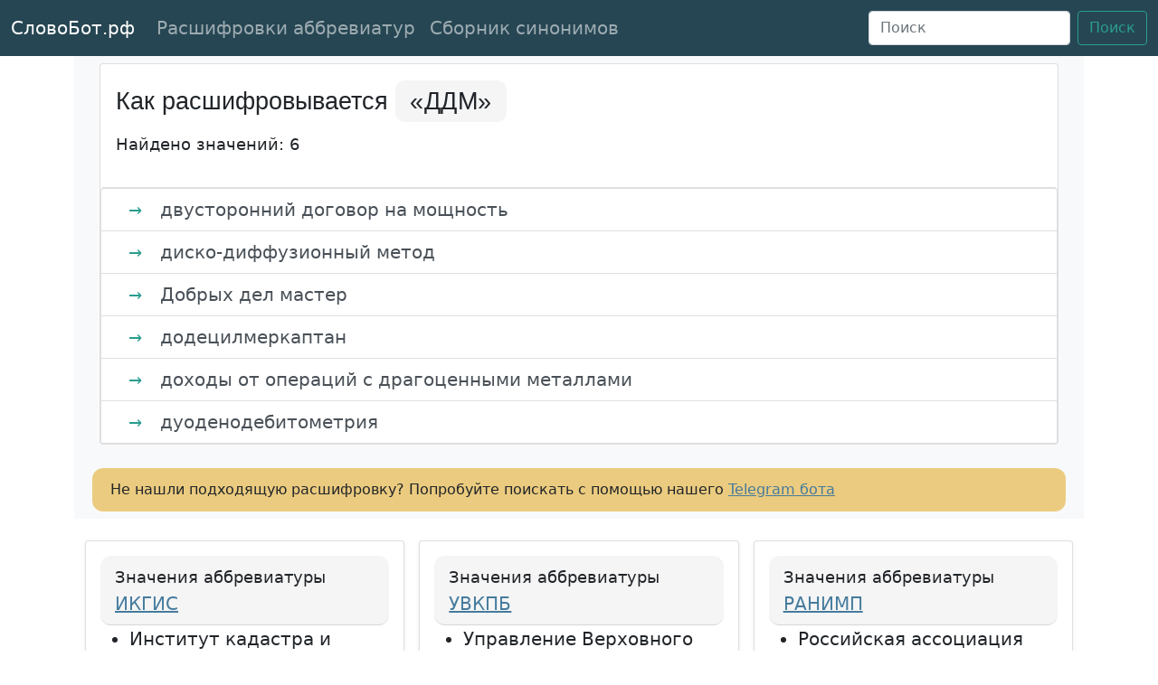

--- FILE ---
content_type: text/html; charset=utf-8
request_url: https://xn--90ab0ambbpo.xn--p1ai/%D1%80%D0%B0%D1%81%D1%88%D0%B8%D1%84%D1%80%D0%BE%D0%B2%D0%BA%D0%B0/%D0%B4%D0%B4%D0%BC/
body_size: 27167
content:
<!doctype html>
<html lang="ru">
<head>
    <meta charset="utf-8">
    <meta name="viewport" content="width=device-width, initial-scale=1">
    
        <meta name="description" content="Аббревиатура «ДДМ» имеет 6 вариантов расшифровки. Какой подойдет вам?"/>
    

    <title>→ ДДМ расшифровка - как расшифровывается аббревиатура «ДДМ»?</title>

    
    <meta name="robots" content="index, follow, max-snippet:-1, max-image-preview:large, max-video-preview:-1"/>
    

    <link rel="canonical" href="https://xn--90ab0ambbpo.xn--p1ai/расшифровка/ддм/"/>

    <!-- Bootstrap core CSS -->
    <link href="https://cdn.jsdelivr.net/npm/bootstrap@5.0.0-beta1/dist/css/bootstrap.min.css" rel="stylesheet"
          integrity="sha384-giJF6kkoqNQ00vy+HMDP7azOuL0xtbfIcaT9wjKHr8RbDVddVHyTfAAsrekwKmP1" crossorigin="anonymous">

    <link rel="icon" href="http://xn--90ab0ambbpo.xn--p1ai/static/img/android-chrome-192x192.png" sizes="192x192">
    <link rel="apple-touch-icon" href="http://xn--90ab0ambbpo.xn--p1ai/static/img/apple-touch-icon.png" sizes="180x180">
    <link rel="icon" href="http://xn--90ab0ambbpo.xn--p1ai/static/img/favicon-16x16" sizes="16x16">
    <link rel="icon" href="http://xn--90ab0ambbpo.xn--p1ai/static/img/favicon-32x32.png" sizes="32x32">
    <link rel="icon" href="http://xn--90ab0ambbpo.xn--p1ai/static/img/favicon.ico">


    <style> .bd-placeholder-img {font-size: 1.125rem;text-anchor: middle;-webkit-user-select: none;-moz-user-select: none;user-select: none }@media (min-width: 768px) {.bd-placeholder-img-lg {font-size: 3.5rem }}body {font-size: 20px }h1, h2 {font-family: Roboto, Arial, Helvetica, sans-serif;font-size: 27px;font-weight: 400;line-height: 3rem }.h3 {font-family: Roboto, Arial, Helvetica, sans-serif;font-size: 24px;font-weight: 400;line-height: 3rem }.block-arrow {font-size: 18px !important;color: #2a9d8f;padding-left: 14px;padding-right: 14px }.bg-dark {background-color: #264653 !important }.btn-outline-success {color: #2a9d8f;border-color: #2a9d8f }.btn-outline-success:hover {color: #fff;background-color: #2a9d8f;border-color: #2a9d8f }a:hover {color: #2a9d8f }a {color: #457b9d;text-decoration: underline }::selection {background: #e9c46a }::-moz-selection {background: #e9c46a }.abbreviation-cover {font-family: "Open Sans", sans-serif;letter-spacing: .02em;background-color: #f5f5f5;padding: 8px 16px 8px 16px;border-radius: 10px;text-align: center }.footer-links {font-size: 17px }.card-header {border-radius: 12px !important;background-color: #f5f5f5 }.index-band {min-height: 35px;background-color: #e9c46a;text-align: center;padding-top: 5px;padding-bottom: 5px;border-top: 4px solid #e9c46a;border-bottom: 4px solid #e9c46a }.index-item {font-family: "Open Sans", sans-serif;font-size: 14pt;font-weight: 600;text-decoration: none;color: #264653;text-transform: uppercase;padding-left: 1%;padding-right: 1% }.meanings-list {font-family: 'Open Sans', sans-serif;font-size: 18px;padding: 15px;}.meaning-item-entry-source {background-color: #FFFBED;padding: 15px;font-size: 17px;}.item-link {text-decoration: none;}.v2-wikt-ex {color: darkgreen;}</style>

    
    <script type="application/ld+json">
  {
    "@context": "https://schema.org",
    "@type": "FAQPage",
    "mainEntity": [{
      "@type": "Question",
      "name": "Как расшифровывается «ДДМ»?",
      "acceptedAnswer": {
        "@type": "Answer",
        "text": "<p>Аббревиатура «ДДМ» имеет следующие расшифровки:</p><ul>
        
            <li class='list-group-item list-group-item-action'><span class='block-arrow'>→</span> двусторонний договор на мощность
            </li>
            <li class='list-group-item list-group-item-action'><span class='block-arrow'>→</span> диско-диффузионный метод
            </li>
            <li class='list-group-item list-group-item-action'><span class='block-arrow'>→</span> Добрых дел мастер
            </li>
            <li class='list-group-item list-group-item-action'><span class='block-arrow'>→</span> додецилмеркаптан
            </li>
            <li class='list-group-item list-group-item-action'><span class='block-arrow'>→</span> доходы от операций с драгоценными металлами
            </li>
            <li class='list-group-item list-group-item-action'><span class='block-arrow'>→</span> дуоденодебитометрия
            </li></ul><p><a href=https://xn--90ab0ambbpo.xn--p1ai/расшифровка/ддм/> Смотреть все варианты</a></p>"
      }
    }]
  }

    </script>

    <script type="application/ld+json">
  {
    "@context": "https://schema.org",
    "@type": "BreadcrumbList",
    "itemListElement": [{
      "@type": "ListItem",
      "position": 1,
      "name": "СловоБот.рф",
      "item": "https://xn--90ab0ambbpo.xn--p1ai/"
    }, {
      "@type": "ListItem",
      "position": 2,
      "name": "«ДДМ»",
      "item": "https://xn--90ab0ambbpo.xn--p1ai/расшифровка/ддм/"
    }]
  }
    </script>

    <script type="application/ld+json">
  {
    "@context": "https://schema.org",
    "@type": "WebSite",
    "url": "https://xn--90ab0ambbpo.xn--p1ai/",
    "name": "Как расшифровывается «ДДМ»?",
    "description": "Расшифровка аббревиатуры «ДДМ», разные варианты исходя из контекста",
    "potentialAction": {
      "@type": "SearchAction",
      "target": "https://xn--90ab0ambbpo.xn--p1ai/s/?q={search_term_string}",
      "query-input": "required name=search_term_string"
    }
  }
    </script>



    

        <script async src="https://pagead2.googlesyndication.com/pagead/js/adsbygoogle.js?client=ca-pub-4518887919560126"
        crossorigin="anonymous"></script>

        <!-- Yandex.RTB old -->
        <script>window.yaContextCb = window.yaContextCb || []</script>
        <script src="https://yandex.ru/ads/system/context.js" async></script>

        <!-- Yandex.RTB new -->
        <script>window.yaContextCb=window.yaContextCb||[]</script>
        <script src="https://yandex.ru/ads/system/context.js" async></script>

        







        

        <script>
        window.yaContextCb.push(()=>{
            Ya.Context.AdvManager.render({
                "blockId": "R-A-3712914-1",
                "type": "fullscreen",
                "platform": "touch"
            })
        })
        </script>


        <script>
        window.yaContextCb.push(()=>{
            Ya.Context.AdvManager.render({
                "blockId": "R-A-3712914-2",
                "type": "fullscreen",
                "platform": "desktop"
            })
        })
        </script>

        <script>
        window.yaContextCb.push(()=>{
            Ya.Context.AdvManager.render({
                "blockId": "R-A-3712914-3",
                "type": "floorAd",
                "platform": "touch"
            })
        })
        </script>

        <script>
        window.yaContextCb.push(()=>{
            Ya.Context.AdvManager.render({
                "blockId": "R-A-3712914-4",
                "type": "floorAd",
                "platform": "desktop"
            })
        })
        </script>
    

</head>
<body>

<nav class="navbar navbar-expand-md navbar-dark bg-dark">
    <div class="container-fluid">
        <a class="navbar-brand" href="http://xn--90ab0ambbpo.xn--p1ai/">СловоБот.рф</a>
        <button class="navbar-toggler" type="button" data-bs-toggle="collapse" data-bs-target="#navbarsExampleDefault"
                aria-controls="navbarsExampleDefault" aria-expanded="false" aria-label="Toggle navigation">
            <span class="navbar-toggler-icon"></span>
        </button>

        <div class="collapse navbar-collapse" id="navbarsExampleDefault">
            <ul class="navbar-nav me-auto mb-2 mb-md-0">
                <li class="nav-item">
                    <a class="nav-link" href="http://xn--90ab0ambbpo.xn--p1ai/расшифровки/">Расшифровки аббревиатур</a>
                </li>
                <li class="nav-item">
                    <a class="nav-link" href="http://xn--90ab0ambbpo.xn--p1ai/синонимы-к-слову/">Сборник синонимов</a>
                </li>
            </ul>
            <form class="d-flex" method="get" id="searchForm" onsubmit="submitSearchForm()"
                  action="https://xn--90ab0ambbpo.xn--p1ai/s/">
                <input class="form-control me-2" id="searchInputQuery" type="search" placeholder="Поиск"
                       aria-label="Поиск">
                <input type="hidden" name="q" id="searchQuery">
                <button class="btn btn-outline-success" type="submit">Поиск</button>
            </form>
        </div>
    </div>

    <script async type="text/javascript">
        function submitSearchForm() {
            document.getElementById("searchQuery").value = document.getElementById("searchInputQuery").value;
            return true;
        }
    </script>
</nav>


    <main class="container">

        <div class="py-2 px-3 bg-light">
            <div class="container">
                <div class="row row-cols-8 row-cols-sm-8 row-cols-md-8 g-3">
                    <div class="col">
                        <div class="card">
                            <div class="alert">
                                <h1>Как расшифровывается
                                    <span class="abbreviation-cover">«ДДМ»</span>
                                </h1>
                                <small>Найдено значений: 6</small>
                            </div>

                            
                                <div id="yandex_rtb_R-A-3712914-5"></div>
                                <script>
                                window.yaContextCb.push(()=>{
                                    Ya.Context.AdvManager.render({
                                        "blockId": "R-A-3712914-5",
                                        "renderTo": "yandex_rtb_R-A-3712914-5"
                                    })
                                })
                                </script>
                            

                            <ul class="list-group">
                                
                                    <li class="list-group-item list-group-item-action">
                                        <span class="block-arrow">→</span> двусторонний договор на мощность
                                    </li>
                                
                                    <li class="list-group-item list-group-item-action">
                                        <span class="block-arrow">→</span> диско-диффузионный метод
                                    </li>
                                
                                    <li class="list-group-item list-group-item-action">
                                        <span class="block-arrow">→</span> Добрых дел мастер
                                    </li>
                                
                                    <li class="list-group-item list-group-item-action">
                                        <span class="block-arrow">→</span> додецилмеркаптан
                                    </li>
                                
                                    <li class="list-group-item list-group-item-action">
                                        <span class="block-arrow">→</span> доходы от операций с драгоценными металлами
                                    </li>
                                
                                    <li class="list-group-item list-group-item-action">
                                        <span class="block-arrow">→</span> дуоденодебитометрия
                                    </li>
                                
                            </ul>
                        </div>
                    </div>
                </div>
                
                    <div id="yandex_rtb_R-A-3712914-6"></div>
                    <script>
                    window.yaContextCb.push(()=>{
                        Ya.Context.AdvManager.render({
                            "blockId": "R-A-3712914-6",
                            "renderTo": "yandex_rtb_R-A-3712914-6"
                        })
                    })
                    </script>
                
                <div class="row row-cols-8 row-cols-sm-8 row-cols-md-8 g-3" style="
    margin-top: 10px;
">
                    <div class="col" style="
    background-color: #e9c46ad9;
    border-radius: 12px;
">
                        <div style="padding: 12px;font-size: 16px;">Не нашли подходящую расшифровку? Попробуйте поискать
                            с помощью нашего <a href="https://t.me/rfSlovoBot" rel="noopener noreferrer nofollow">Telegram
                                бота</a></div>
                    </div>


                </div>
            </div>
        </div>

        <div class="py-4">
            <div class="container">

                <div class="row row-cols-1 row-cols-sm-2 row-cols-md-3 g-3">
                    
                        <div class="col">
                            <div class="card shadow-sm">
                                <div class="card-body">
                                    <p class="card-header">
                                        <small>Значения аббревиатуры</small>
                                        <a href="http://xn--90ab0ambbpo.xn--p1ai/расшифровка/икгис/">
                                            ИКГИС
                                        </a>
                                    </p>
                                    
                                        <ul class="card-text">
                                            
                                                <li>Институт кадастра и геоинформационных систем</li>
                                            
                                        </ul>
                                        <div class="d-flex justify-content-between align-items-center">
                                            <small class="text-muted">Всего значений: 1</small>
                                        </div>
                                    
                                </div>
                            </div>
                        </div>
                    
                        <div class="col">
                            <div class="card shadow-sm">
                                <div class="card-body">
                                    <p class="card-header">
                                        <small>Значения аббревиатуры</small>
                                        <a href="http://xn--90ab0ambbpo.xn--p1ai/расшифровка/увкпб/">
                                            УВКПБ
                                        </a>
                                    </p>
                                    
                                        <ul class="card-text">
                                            
                                                <li>Управление Верховного комиссара Организации Объединённых Наций по делам беженцев</li>
                                            
                                        </ul>
                                        <div class="d-flex justify-content-between align-items-center">
                                            <small class="text-muted">Всего значений: 1</small>
                                        </div>
                                    
                                </div>
                            </div>
                        </div>
                    
                        <div class="col">
                            <div class="card shadow-sm">
                                <div class="card-body">
                                    <p class="card-header">
                                        <small>Значения аббревиатуры</small>
                                        <a href="http://xn--90ab0ambbpo.xn--p1ai/расшифровка/ранимп/">
                                            РАНИМП
                                        </a>
                                    </p>
                                    
                                        <ul class="card-text">
                                            
                                                <li>Российская ассоциация научно-исследовательских институтов марксистской педагогики, педологии и психологии</li>
                                            
                                        </ul>
                                        <div class="d-flex justify-content-between align-items-center">
                                            <small class="text-muted">Всего значений: 1</small>
                                        </div>
                                    
                                </div>
                            </div>
                        </div>
                    
                        <div class="col">
                            <div class="card shadow-sm">
                                <div class="card-body">
                                    <p class="card-header">
                                        <small>Значения аббревиатуры</small>
                                        <a href="http://xn--90ab0ambbpo.xn--p1ai/расшифровка/главлес/">
                                            Главлес
                                        </a>
                                    </p>
                                    
                                        <ul class="card-text">
                                            
                                                <li>Главное управление по лесозаготовкам и деревообработке</li>
                                            
                                        </ul>
                                        <div class="d-flex justify-content-between align-items-center">
                                            <small class="text-muted">Всего значений: 1</small>
                                        </div>
                                    
                                </div>
                            </div>
                        </div>
                    
                        <div class="col">
                            <div class="card shadow-sm">
                                <div class="card-body">
                                    <p class="card-header">
                                        <small>Значения аббревиатуры</small>
                                        <a href="http://xn--90ab0ambbpo.xn--p1ai/расшифровка/комп/">
                                            комп.
                                        </a>
                                    </p>
                                    
                                        <ul class="card-text">
                                            
                                                <li>композитор</li>
                                            
                                                <li>композиция</li>
                                            
                                                <li>компьютер</li>
                                            
                                                <li>компьютерный</li>
                                            
                                        </ul>
                                        <div class="d-flex justify-content-between align-items-center">
                                            <small class="text-muted">Всего значений: 5</small>
                                        </div>
                                    
                                </div>
                            </div>
                        </div>
                    
                </div>
            </div>
        </div>

    </main>

    <div class="container-fluid index-band" id="bottom-bar">
    <a class="index-item" href="http://xn--90ab0ambbpo.xn--p1ai/сокращения-на-букву/а/">а</a>
    <a class="index-item" href="http://xn--90ab0ambbpo.xn--p1ai/сокращения-на-букву/б/">б</a>
    <a class="index-item" href="http://xn--90ab0ambbpo.xn--p1ai/сокращения-на-букву/в/">в</a>
    <a class="index-item" href="http://xn--90ab0ambbpo.xn--p1ai/сокращения-на-букву/г/">г</a>
    <a class="index-item" href="http://xn--90ab0ambbpo.xn--p1ai/сокращения-на-букву/д/">д</a>
    <a class="index-item" href="http://xn--90ab0ambbpo.xn--p1ai/сокращения-на-букву/е/">е</a>
    <a class="index-item" href="http://xn--90ab0ambbpo.xn--p1ai/сокращения-на-букву/ё/">ё</a>
    <a class="index-item" href="http://xn--90ab0ambbpo.xn--p1ai/сокращения-на-букву/ж/">ж</a>
    <a class="index-item" href="http://xn--90ab0ambbpo.xn--p1ai/сокращения-на-букву/з/">з</a>
    <a class="index-item" href="http://xn--90ab0ambbpo.xn--p1ai/сокращения-на-букву/и/">и</a>
    <a class="index-item" href="http://xn--90ab0ambbpo.xn--p1ai/сокращения-на-букву/й/">й</a>
    <a class="index-item" href="http://xn--90ab0ambbpo.xn--p1ai/сокращения-на-букву/к/">к</a>
    <a class="index-item" href="http://xn--90ab0ambbpo.xn--p1ai/сокращения-на-букву/л/">л</a>
    <a class="index-item" href="http://xn--90ab0ambbpo.xn--p1ai/сокращения-на-букву/м/">м</a>
    <a class="index-item" href="http://xn--90ab0ambbpo.xn--p1ai/сокращения-на-букву/н/">н</a>
    <a class="index-item" href="http://xn--90ab0ambbpo.xn--p1ai/сокращения-на-букву/о/">о</a>
    <a class="index-item" href="http://xn--90ab0ambbpo.xn--p1ai/сокращения-на-букву/п/">п</a>
    <a class="index-item" href="http://xn--90ab0ambbpo.xn--p1ai/сокращения-на-букву/р/">р</a>
    <a class="index-item" href="http://xn--90ab0ambbpo.xn--p1ai/сокращения-на-букву/с/">с</a>
    <a class="index-item" href="http://xn--90ab0ambbpo.xn--p1ai/сокращения-на-букву/т/">т</a>
    <a class="index-item" href="http://xn--90ab0ambbpo.xn--p1ai/сокращения-на-букву/у/">у</a>
    <a class="index-item" href="http://xn--90ab0ambbpo.xn--p1ai/сокращения-на-букву/ф/">ф</a>
    <a class="index-item" href="http://xn--90ab0ambbpo.xn--p1ai/сокращения-на-букву/х/">х</a>
    <a class="index-item" href="http://xn--90ab0ambbpo.xn--p1ai/сокращения-на-букву/ц/">ц</a>
    <a class="index-item" href="http://xn--90ab0ambbpo.xn--p1ai/сокращения-на-букву/ч/">ч</a>
    <a class="index-item" href="http://xn--90ab0ambbpo.xn--p1ai/сокращения-на-букву/ш/">ш</a>
    <a class="index-item" href="http://xn--90ab0ambbpo.xn--p1ai/сокращения-на-букву/щ/">щ</a>
    <a class="index-item" href="http://xn--90ab0ambbpo.xn--p1ai/сокращения-на-букву/э/">э</a>
    <a class="index-item" href="http://xn--90ab0ambbpo.xn--p1ai/сокращения-на-букву/ю/">ю</a>
    <a class="index-item" href="http://xn--90ab0ambbpo.xn--p1ai/сокращения-на-букву/я/">я</a>
</div>




    <footer class="text-muted py-5">
        <div class="container">
            <p class="float-end mb-1">
                <a href="#">Наверх</a>
            </p>
            <p class="mb-1">СловоБот.РФ © Сборник синонимов и аббревиатур с расшифровками</p>
            <p class="mb-1">Есть вопросы или предложения? Загляните на страницу
                <a href="http://xn--90ab0ambbpo.xn--p1ai/contacts/">Контактов</a>
            </p>
            <p class="mb-0 footer-links">
                <a href="http://xn--90ab0ambbpo.xn--p1ai/privacy/">Политика Конфиденциальности</a>
                &nbsp;&nbsp;&nbsp;&nbsp;
                <a href="http://xn--90ab0ambbpo.xn--p1ai/terms/">Условия использования</a>
                &nbsp;&nbsp;&nbsp;&nbsp;
                <a href="http://xn--90ab0ambbpo.xn--p1ai/about/">О Сайте</a>
                &nbsp;&nbsp;&nbsp;&nbsp;
            </p>
        </div>
    </footer>


<script async src="https://cdn.jsdelivr.net/npm/bootstrap@5.0.0-beta2/dist/js/bootstrap.min.js"
        integrity="sha384-nsg8ua9HAw1y0W1btsyWgBklPnCUAFLuTMS2G72MMONqmOymq585AcH49TLBQObG"
        crossorigin="anonymous"></script>


    <!-- Yandex.Metrika counter -->
    <script async type="text/javascript">
        (function (m, e, t, r, i, k, a) {
            m[i] = m[i] || function () {
                (m[i].a = m[i].a || []).push(arguments)
            };
            m[i].l = 1 * new Date();
            k = e.createElement(t), a = e.getElementsByTagName(t)[0], k.async = 1, k.src = r, a.parentNode.insertBefore(k, a)
        })
        (window, document, "script", "https://mc.yandex.ru/metrika/tag.js", "ym");

        ym(72387637, "init", {
            clickmap: true,
            trackLinks: true,
            accurateTrackBounce: true,
            webvisor: true
        });
    </script>
    <noscript>
        <div><img src="https://mc.yandex.ru/watch/72387637" style="position:absolute; left:-9999px;" alt=""/></div>
    </noscript>
    <!-- /Yandex.Metrika counter -->



    <!-- Google tag (gtag.js) -->
    <script async src="https://www.googletagmanager.com/gtag/js?id=G-SBWTT6ZWCV"></script>
    <script>
        window.dataLayer = window.dataLayer || [];

        function gtag() {
            dataLayer.push(arguments);
        }

        gtag('js', new Date());

        gtag('config', 'G-SBWTT6ZWCV');
    </script>

    <script defer src="https://xn--90ab0ambbpo.xn--p1ai/1.js"></script>

</body>
</html>

--- FILE ---
content_type: text/html; charset=utf-8
request_url: https://www.google.com/recaptcha/api2/aframe
body_size: 265
content:
<!DOCTYPE HTML><html><head><meta http-equiv="content-type" content="text/html; charset=UTF-8"></head><body><script nonce="c0bMa3L4YkHSX1sNqid7wA">/** Anti-fraud and anti-abuse applications only. See google.com/recaptcha */ try{var clients={'sodar':'https://pagead2.googlesyndication.com/pagead/sodar?'};window.addEventListener("message",function(a){try{if(a.source===window.parent){var b=JSON.parse(a.data);var c=clients[b['id']];if(c){var d=document.createElement('img');d.src=c+b['params']+'&rc='+(localStorage.getItem("rc::a")?sessionStorage.getItem("rc::b"):"");window.document.body.appendChild(d);sessionStorage.setItem("rc::e",parseInt(sessionStorage.getItem("rc::e")||0)+1);localStorage.setItem("rc::h",'1769010976494');}}}catch(b){}});window.parent.postMessage("_grecaptcha_ready", "*");}catch(b){}</script></body></html>